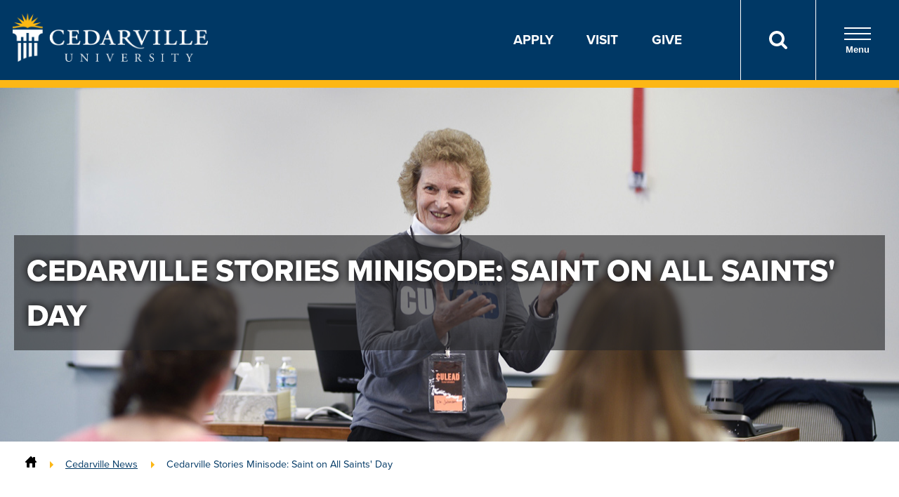

--- FILE ---
content_type: text/html; charset=utf-8
request_url: https://www.cedarville.edu/news/2020/cedarville-stories-minisode-saint-on-all-saints'-day
body_size: 39431
content:
 <!DOCTYPE html> <html lang="en"> <head> <meta charset="utf-8" /> <script>
            (function (w, d, s, l, i) {
                w[l] = w[l] || []; w[l].push({ 'gtm.start': new Date().getTime(), event: 'gtm.js' });
                var f = d.getElementsByTagName(s)[0],
                    j = d.createElement(s), dl = l != 'dataLayer' ? '&l=' + l : ''; j.async = true; j.src =
                        'https://www.googletagmanager.com/gtm.js?id=' + i + dl; f.parentNode.insertBefore(j, f);
            })(window, document, 'script', 'dataLayer', 'GTM-KVXKDZ');
        </script> <title>
	Cedarville Stories Minisode: Saint on All Saints' Day | Cedarville University
</title> <script type="application/ld+json">
        {"@context":"https://schema.org","@type":"WebPage","@id":"https://www.cedarville.edu/news/2020/cedarville-stories-minisode-saint-on-all-saints'-day#webpage","name":"Cedarville News","url":"https://www.cedarville.edu/news/2020/cedarville-stories-minisode-saint-on-all-saints'-day","isPartOf":{"@id":"https://www.cedarville.edu#website"},"publisher":{"@id":"https://www.cedarville.edu#organization"},"dateModified":"2022-02-02T14:19:47Z"}
        </script> <meta name="viewport" content="width=device-width, initial-scale=1"> <link rel="apple-touch-icon-precomposed" sizes="57x57" href="https://www.cedarville.edu/icons/apple-touch-icon-57x57.png" /> <link rel="apple-touch-icon-precomposed" sizes="114x114" href="https://www.cedarville.edu/icons/apple-touch-icon-114x114.png" /> <link rel="apple-touch-icon-precomposed" sizes="72x72" href="https://www.cedarville.edu/icons/apple-touch-icon-72x72.png" /> <link rel="apple-touch-icon-precomposed" sizes="144x144" href="https://www.cedarville.edu/icons/apple-touch-icon-144x144.png" /> <link rel="apple-touch-icon-precomposed" sizes="60x60" href="https://www.cedarville.edu/icons/apple-touch-icon-60x60.png" /> <link rel="apple-touch-icon-precomposed" sizes="120x120" href="https://www.cedarville.edu/icons/apple-touch-icon-120x120.png" /> <link rel="apple-touch-icon-precomposed" sizes="76x76" href="https://www.cedarville.edu/icons/apple-touch-icon-76x76.png" /> <link rel="apple-touch-icon-precomposed" sizes="152x152" href="https://www.cedarville.edu/icons/apple-touch-icon-152x152.png" /> <link rel="icon" type="image/png" href="https://www.cedarville.edu/icons/favicon-196x196.png" sizes="196x196" /> <link rel="icon" type="image/png" href="https://www.cedarville.edu/icons/favicon-96x96.png" sizes="96x96" /> <link rel="icon" type="image/png" href="https://www.cedarville.edu/icons/favicon-32x32.png" sizes="32x32" /> <link rel="icon" type="image/png" href="https://www.cedarville.edu/icons/favicon-16x16.png" sizes="16x16" /> <link rel="icon" type="image/png" href="https://www.cedarville.edu/icons/favicon-128.png" sizes="128x128" /> <meta name="application-name" content="Cedarville University" /> <meta name="msapplication-TileColor" content="#003963" /> <meta name="msapplication-TileImage" content="https://www.cedarville.edu/icons/mstile-144x144.png" /> <meta name="msapplication-square70x70logo" content="https://www.cedarville.edu/icons/mstile-70x70.png" /> <meta name="msapplication-square150x150logo" content="https://www.cedarville.edu/icons/mstile-150x150.png" /> <meta name="msapplication-wide310x150logo" content="https://www.cedarville.edu/icons/mstile-310x150.png" /> <meta name="msapplication-square310x310logo" content="https://www.cedarville.edu/icons/mstile-310x310.png" /> <link rel="stylesheet" href="https://use.typekit.net/mdz4tlh.css"> <link rel="stylesheet" href="/ResourcePackages/culayoutv9/assets/dist/css/_subCssFiles/homePageTop.css?20260120">  <script>
        WebFontConfig = { google: { families: ["Open Sans:400,400i,700,700i", "Roboto Condensed:400,700"] } }, function (o) { var e = o.createElement("script"), t = o.scripts[0]; e.src = "https://ajax.googleapis.com/ajax/libs/webfont/1.6.16/webfont.js", e.async = "true", t.parentNode.insertBefore(e, t) }(document);
    </script> <style type="text/css" media="all">img.-align-right {
    margin: 0 0 5px 30px;
    clear:none;
}
img.-align-left {
    margin: 0 30px 5px 0;
    clear:none;
}</style><meta name="Generator" content="Sitefinity 14.4.8147.0 DX" /><link rel="amphtml" href="https://www.cedarville.edu/amp/2020/cedarville-stories-minisode-saint-on-all-saints&#39;-day/N3N1M3F5cjN5TjNWTTh4ZUQ3TFEwTTlON2lnPQ2" /><link href="https://www.cedarville.edu/news/2020/cedarville-stories-minisode-saint-on-all-saints&#39;-day" rel="canonical" /><meta property="og:site_name" content="Cedarville University" /><meta property="og:locale" content="en_US" /><meta property="og:url" content="https://www.cedarville.edu/news/2020/cedarville-stories-minisode-saint-on-all-saints&#39;-day" /><meta property="og:title" content="Cedarville Stories Minisode: Saint on All Saints&#39; Day" /><meta property="og:description" content="From her years spent with grandparents hearing hymns to a thought-provoking philosophy class in college to the witness of Cedarville athletes, Dean of Undergraduate..." /><meta property="og:image" content="https://www.cedarville.edu/images/default-source/campus-news/news/2020/202142-h-pam-johnson-minisode-podcast-storyf7730aef-72ef-486a-9d10-57d4c760041d.jpg?sfvrsn=ed31a1a6_3" /><meta name="description" content="From her years spent with grandparents hearing hymns to a thought-provoking philosophy class in college to the witness of Cedarville athletes, Dean of Undergraduate..." /><meta name="twitter:card" content="summary_large_image" /><meta name="twitter:site" content="@cedarville" /><meta name="twitter:creator" content="@cedarville" /></head> <body>  <!-- Google Tag Manager (noscript) --> <noscript> <iframe src="https://www.googletagmanager.com/ns.html?id=GTM-KVXKDZ"
                    height="0" width="0" style="display:none;visibility:hidden"></iframe> </noscript> <!-- End Google Tag Manager (noscript) --> 

<header class="header">
    <div class="header__group">
        <div class="header__group-logo">
            <a href="/" aria-label="Go to Homepage">
                <img src="/ResourcePackages/culayoutv9/assets/dist/images/cedarville-logo-new-2.png" class="header__group-img" alt="Cedarville University logo">
            </a>
        </div>
            <div class="header__utility">
                <ul class="header__utility-list">
                    <li class="header__utility-item"><a href="/admissions/apply-now">Apply</a></li>
                    <li class="header__utility-item"><a href="/admissions/visit">Visit</a></li>
                    <li class="header__utility-item"><a href="/advancement/ways-to-give">Give</a></li>
                    
                </ul>
                <button id="headerSearchBtnLink" type="button" class="header__utility-search" aria-label="Search">
                    <a href="/search"><img src="/ResourcePackages/culayoutv9/assets/dist/images/search.svg" alt="Search Icon" role="presentation" aria-hidden="true"></a>
                </button>
                <button id="menuOpen" type="button" class="header__utility-nav">
                    <div class="nav-opener">
                        <span></span>
                    </div>
                    Menu
                </button>
            </div>
            <div id="menuPanel" class="header__panel">
                <div class="header__panel-top">
                    <div class="header__panel-util">
                        <button id="panelToggle01" type="button" class="header__panel-btn" data-target="panel01">
                            <a href="/search"><img src="/ResourcePackages/culayoutv9/assets/dist/images/search.svg" alt="Search Icon" class="header__panel-icon" role="presentation" aria-hidden="true"></a>
                            <div class="panel-btn__text"><a href="/search">Search</a></div>
                        </button>
                        <div id="panel01" class="header__panel-box header__panel-box--search">
                            
                            
                        </div>
                        <button id="panelToggle02" type="button" class="header__panel-btn" data-target="panel02">
                            <img src="/ResourcePackages/culayoutv9/assets/dist/images/campus-icon.svg" alt="Campus Icon" class="header__panel-icon" role="presentation" aria-hidden="true">
                            <div class="panel-btn__text">Campus Links</div>
                        </button>
                        <div id="panel02" class="header__panel-box header__panel-box--links">
                            <a href="https://mycu.cedarville.edu" class="header__panel-link" target="_blank" id="header-panel-mycu">
                                <img src="/ResourcePackages/culayoutv9/assets/dist/images/campus-link-mycu.png" alt="myCU Portal" class="box__img">
                            </a>
                            <a href="https://mail.google.com/a/cedarville.edu" class="header__panel-link" target="_blank" id="header-panel-email">
                                <img src="/ResourcePackages/culayoutv9/assets/dist/images/campus-link-email.png" alt="Campus Email" class="box__img">
                            </a>
                            <a href="/canvas" class="header__panel-link" target="_blank" id="header-panel-canvas">
                                <img src="/ResourcePackages/culayoutv9/assets/dist/images/campus-link-canvas.png" alt="Canvas" class="box__img">
                            </a>
                            <a href="https://portal.office.com/" class="header__panel-link" target="_blank" id="header-panel-office365">
                                <img src="/ResourcePackages/culayoutv9/assets/dist/images/campus-link-office365.png" alt="Office 365" class="box__img">
                            </a>
                            <a href="/event/academic-calendar" class="header__panel-link" target="_blank" id="header-panel-calendar">
                                <img src="/ResourcePackages/culayoutv9/assets/dist/images/campus-link-calendar.png" alt="Academic Calendar" class="box__img">
                            </a>
                            <a href="/academics/offices/library" class="header__panel-link" target="_blank" id="header-panel-library">
                                <img src="/ResourcePackages/culayoutv9/assets/dist/images/campus-link-library.png" alt="Library" class="box__img">
                            </a>
                        </div>
                        <button id="panelToggle03" type="button" class="header__panel-btn" data-target="panel03">
                            <span>A-Z</span>
                            <div class="panel-btn__text">Directory</div>
                        </button>
                        <div id="panel03" class="header__panel-box header__panel-box--dir">
                            <a class="button header__panel-button" href="/offices">All offices and departments</a>
                            <a class="button header__panel-button" href="/why-cedarville/contact-form?epart1=admissions&toname=University+Admissions">Contact Cedarville</a>
                            <a class="button header__panel-button" href="/findaperson">Find a Person</a>
                        </div>
                    </div>
                    <button id="menuClose" type="button" class="header__panel-close">X</button>
                </div>

                <div class="header__panel-bottom">
                    <nav class="header__panel-main" aria-label="Main Navigation" role="navigation">
                        <ul class="header__nav" role="menubar">
                            <li role="presentation" class="header__nav-item">
                                <div class="header__nav-toggle">
                                    <a href="/why-cedarville" class="header__nav-heading" role="menuitem" tabindex="0">Why Cedarville</a>
                                    <button type="button" class="header__nav-expand" data-target="nav01" aria-expanded="false">
                                        <span class="hidden-visually">Toggle for Why Cedarville</span>
                                    </button>
                                </div>
                                <ul id="nav01" class="header__nav-menu" aria-hidden="true" role="menu" aria-labelledby="dropdown1">
                                    <li role="presentation"><a href="/why-cedarville/cedarville-history" class="header__nav-link" role="menuitem">History Of Cedarville</a></li>
                                    <li role="presentation"><a href="/why-cedarville/doctrinal-statement#believe" class="header__nav-link" role="menuitem">What We Believe</a></li>
                                    <li role="presentation"><a href="/tour" class="header__nav-link" role="menuitem">Virtual Campus Tour</a></li>
                                    <li role="presentation"><a href="/why-cedarville/accreditation" class="header__nav-link" role="menuitem">Accreditation</a></li>
                                    <li role="presentation"><a href="/academics/about/career-graduate-school-placement" class="header__nav-link" role="menuitem">Outcomes</a></li>
                                    <li role="presentation"><a href="/why-cedarville/campus-profile" class="header__nav-link" role="menuitem">Campus Profile</a></li>
                                </ul>
                            </li>
                            <li role="presentation" class="header__nav-item">
                                <div class="header__nav-toggle">
                                    <a href="/academics" class="header__nav-heading">Academics</a>
                                    <button type="button" class="header__nav-expand" aria-expanded="false" data-target="nav02">
                                        <span class="hidden-visually">Toggle for Academics</span>
                                    </button>
                                </div>
                                <ul id="nav02" class="header__nav-menu" aria-hidden="true">
                                    <li><a class="header__nav-link" href="/academics/programs?degree=ug">Undergraduate Programs</a></li>
                                    <li><a class="header__nav-link" href="/academics/programs?degree=gd">Graduate Programs</a></li>
                                    <li><a class="header__nav-link" href="/admissions/online-programs">Online Programs</a></li>
                                    <li><a class="header__nav-link" href="/admissions/dual-enrollment">Dual Enrollment/CCP</a></li>
                                    <li><a class="header__nav-link" href="/academics/offices/continuing-education">Continuing Education</a></li>
                                    <li><a class="header__nav-link" href="/academics/about/academic-support-and-assistance">Academic Support and Assistance</a></li>
                                    <li><a class="header__nav-link" href="/academics/schools">Schools and Departments</a></li>
                                    <li><a class="header__nav-link" href="/global-studies-and-ministry">Global Studies and Ministry</a></li>
                                </ul>
                            </li>
                            <li role="presentation" class="header__nav-item">
                                <div class="header__nav-toggle">
                                    <a href="/admissions" class="header__nav-heading">Admissions and Aid</a>
                                    <button type="button" class="header__nav-expand" aria-expanded="false" data-target="nav03">
                                        <span class="hidden-visually">Toggle for Admissions and Aid</span>
                                    </button>
                                </div>
                                <ul id="nav03" class="header__nav-menu" aria-hidden="true">
                                    <li><a href="/admissions/undergraduate" class="header__nav-link">Undergraduate Admissions</a></li>
                                    <li><a href="/admissions/undergraduate/costs-scholarships" class="header__nav-link">Undergraduate Costs and Aid</a></li>
                                    <li><a href="/admissions/undergraduate/accepted" class="header__nav-link">Undergraduate Accepted Students</a></li>
                                    <li><a href="/admissions/graduate" class="header__nav-link">Graduate Admissions</a></li>
                                    <li><a href="/admissions/graduate/admission-requirements" class="header__nav-link">Graduate Requirements</a></li>
                                    <li><a href="/admissions/graduate/graduate-costs" class="header__nav-link">Graduate Costs and Aid</a></li>
                                    <li><a href="/admissions/dual-enrollment" class="header__nav-link">Dual Enrollment/CCP Admissions</a></li>
                                    <li><a href="/admissions/dual-enrollment/admission" class="header__nav-link">Dual Enrollment Requirements</a></li>
                                    <li><a href="/admissions/dual-enrollment/costs" class="header__nav-link">Dual Enrollment Costs</a></li>
                                </ul>
                            </li>
                            <li role="presentation" class="header__nav-item">
                                <div class="header__nav-toggle">
                                    <a href="/chapel" class="header__nav-heading">Chapel</a>
                                    <button type="button" class="header__nav-expand" aria-expanded="false" data-target="nav04">
                                        <span class="hidden-visually">Toggle for Chapel</span>
                                    </button>
                                </div>
                                <ul id="nav04" class="header__nav-menu" aria-hidden="true">
                                    <li><a href="/chapel/live" class="header__nav-link">Livestream</a></li>
                                    <li><a href="/chapel/recent" class="header__nav-link">On-demand Archive</a></li>
                                    <li><a href="/event?category=1010" class="header__nav-link">Schedule</a></li>
                                    <li><a href="/offices/president/chapel/2025-26-marked-by-jesus" class="header__nav-link">President's Series</a></li>
                                </ul>
                            </li>
                            <li role="presentation" class="header__nav-item">
                                <div class="header__nav-toggle">
                                    <a href="/student-life" class="header__nav-heading">Student Life</a>
                                    <button type="button" class="header__nav-expand" aria-expanded="false" data-target="nav05">
                                        <span class="hidden-visually">Toggle for Student Life</span>
                                    </button>
                                </div>
                                <ul id="nav05" class="header__nav-menu" aria-hidden="true">
                                    <li><a href="/chapel" class="header__nav-link">Chapel</a></li>
                                    <li><a href="/student-life#header-studentactivities" class="header__nav-link">Student Activities</a></li>
                                    <li><a href="/student-life/residence-life" class="header__nav-link">Residence Life</a></li>
                                    <li><a href="/admissions/graduate/student-life" class="header__nav-link">Graduate Student Life</a></li>
                                </ul>
                            </li>
                            <li role="presentation" class="header__nav-item">
                                <div class="header__nav-toggle">
                                    <a href="/ministries" class="header__nav-heading">Ministries</a>
                                    <button type="button" class="header__nav-expand" aria-expanded="false" data-target="nav06">
                                        <span class="hidden-visually">Toggle for Ministries</span>
                                    </button>
                                </div>
                                <ul id="nav06" class="header__nav-menu" aria-hidden="true">
                                    <li><a href="/ministries#header-globaloutreach" class="header__nav-link">Global Outreach</a></li>
                                    <li><a href="/ministries#header-musicministries" class="header__nav-link">Music Ministries</a></li>
                                    <li><a href="/ministries#header-on-campusministries" class="header__nav-link">On-Campus Ministries</a></li>
                                </ul>
                            </li>
                        </ul>
                    </nav>


                    <ul class="header__list twocol">
                        <li class="header__list-item">
                            <div class="header__list-img">
                                <img src="/images/default-source/layout/apply.svg" alt="Apply" role="presentation" aria-hidden="true">
                            </div>
                            <a href="/admissions/apply-now">Apply</a>
                        </li>
                        <li class="header__list-item">
                            <div class="header__list-img">
                                <img src="/images/default-source/layout/visit.svg" alt="Visit" role="presentation" aria-hidden="true">
                            </div>
                            <a href="/admissions/visit">Visit</a>
                        </li>
                        <li class="header__list-item">
                            <div class="header__list-img">
                                <img src="/images/default-source/layout/request-info.svg" alt="Request Information" role="presentation" aria-hidden="true">
                            </div>
                            <a href="/admissions/undergraduate/request-information">Request Info</a>
                        </li>
                        <li class="header__list-item">
                            <div class="header__list-img">
                                <img src="/images/default-source/layout/give.svg" alt="Give" role="presentation" aria-hidden="true">
                            </div>
                            <a href="/advancement/ways-to-give">Give</a>
                        </li>
                        <li class="header__list-item">
                            <div class="header__list-img">
                                <img src="/images/default-source/layout/athletics.svg" alt="Athletics" role="presentation" aria-hidden="true">
                            </div>
                            <a href="https://yellowjackets.cedarville.edu/">Athletics</a>
                        </li>
                        <li class="header__list-item">
                            <div class="header__list-img">
                                <img src="/images/default-source/layout/events.svg" alt="Calendar" role="presentation" aria-hidden="true">
                            </div>
                            <a href="/event">Calendar</a>
                        </li>
                        <li class="header__list-item">
                            <div class="header__list-img">
                                <img src="/images/default-source/layout/in-the-news.svg" alt="In the News" role="presentation" aria-hidden="true">
                            </div>
                            <a href="/news">In the News</a>
                        </li>
                        <li class="header__list-item">
                            <div class="header__list-img">
                                <img src="/images/default-source/layout/alumni.svg" alt="Alumni" role="presentation" aria-hidden="true">
                            </div>
                            <a href="/alumni">Alumni</a>
                        </li>
                        <li class="header__list-item">
                            <div class="header__list-img">
                                <img src="/images/default-source/layout/parents.svg" alt="Parents" role="presentation" aria-hidden="true">
                            </div>
                            <a href="/parent-resources">Parents</a>
                        </li>
                        <li class="header__list-item">
                            <div class="header__list-img">
                                <img src="/images/default-source/layout/campus-store.svg" alt="Campus Store" role="presentation" aria-hidden="true">
                            </div>
                            <a href="/campusstore">Campus Store</a>
                        </li>
                    </ul>
                </div>
            </div>
    </div>
</header>
<style>
#panelToggle01 > div.panel-btn__text a:hover { color:unset!important; }
#panelToggle01 > div.panel-btn__text a { color: unset; text-decoration: unset; }
#panelToggle01 > div.panel-btn__text { padding-top: 22px; }
#panelToggle03 > div.panel-btn__text { padding-top: 8px; }
</style>

 <main id="main"> 

    <div class="hero-image">
        <div class="hero-image__img">
                <img src="https://www.cedarville.edu/images/default-source/campus-news/news/2020/202142-h-pam-johnson-minisode-podcast-storyf7730aef-72ef-486a-9d10-57d4c760041d.jpg?sfvrsn=ed31a1a6_3" alt="Dr. Pam Johnson"  />
        </div>
        <div class="hero-image__title">
            <h1>Cedarville Stories Minisode: Saint on All Saints&#39; Day</h1>
        </div>
		<div class="page-banner__flag" id="streaming-flag-container"></div>
    </div>

<nav aria-label="Full path to the current page" class="breadcrumbs" role="navigation">
    
    <a href="/" aria-label="Home"><svg xmlns="http://www.w3.org/2000/svg" xmlns:xlink="http://www.w3.org/1999/xlink" focusable="false" aria-hidden="true" height="16px" version="1.1" viewBox="0 0 16 16" width="16px" xml:space="preserve"><path d="M15.45,7L14,5.551V2c0-0.55-0.45-1-1-1h-1c-0.55,0-1,0.45-1,1v0.553L9,0.555C8.727,0.297,8.477,0,8,0S7.273,0.297,7,0.555  L0.55,7C0.238,7.325,0,7.562,0,8c0,0.563,0.432,1,1,1h1v6c0,0.55,0.45,1,1,1h3v-5c0-0.55,0.45-1,1-1h2c0.55,0,1,0.45,1,1v5h3  c0.55,0,1-0.45,1-1V9h1c0.568,0,1-0.437,1-1C16,7.562,15.762,7.325,15.45,7z"></path></svg></a>
            <a href="/news" rel="up">Cedarville News</a>
            <a rel="up">Cedarville Stories Minisode: Saint on All Saints&#39; Day</a>
</nav><div id="pagelayout_C014_Col00" class="sf_colsIn container container--padded" data-sf-element="Container Padded" data-placeholder-label="Container Padded">

<div class="cols-3_1">
    <div>
        <article >
            <p><em>by Clem Boyd, Communication Content Manager</em></p>
            <time style="font-weight:bold" datetime="20200924T163500Z">Thursday, September 24, 2020</time>
            <div ><p>Grandma singing hymns. A college philosophy class stirring “What is life about?” questions. Maryalyce Jeremiah answering her questions during a three-hour conversation. Women’s sports teams sharing Jesus. Pam Johnson’s unique path
    to Jesus had many benchmarks. </p><p>Pam, who is Cedarville Dean of Undergraduate Studies and Senior Professor of Kinesiology, lived with her grandparents for five years. That’s when she heard the old church songs. Next, her sister became a Christian and talked with Pam about doing
    the same. Then a full-ride scholarship to the University of Dayton brought Pam into that philosophy class where her heart and mind were spurred to think about the bigger questions in life. &nbsp;</p><p><div class='pullquote' aria-hidden='true'><p>"I got to become a saint on All Saints’ Day. Isn’t that just cool?”</p><div class='pullquote__cite'><p>- Pam Johnson</p></div></div></p><p>That philosophy class launched Pam on a two-year journey for answers, which included three hours spent with Maryalyce, the daughter of former president Dr. James Jeremiah. When she played field hockey for the University of Dayton, her team traveled to
    Indiana for a tournament. She spent time with players from Cedarville, who impressed her with their sold-out faith. One of the players sat down to talk with Pam further, and she put her trust in Jesus. It was November 1, a Catholic holiday. </p><p>“I had a gazillion questions,” she related. “But I got to the point where I was (thinking), ‘This is what I’m looking for; I need to ask Christ to be my personal Savior.’ So, I got to become a saint on All Saints’
    Day. Isn’t that just cool?”</p><p><strong>To listen to the podcast, click the play button below:</strong><iframe width="100%" height="180" scrolling="no" src="https://share.transistor.fm/e/0dd5624a" sandbox="allow-scripts allow-same-origin allow-presentation allow-popups"></iframe></p><a href="https://blogs.cedarville.edu/cedarville-stories/" class="btn btn--primary" data-sf-ec-immutable="" data-sf-marked="">Hear More Cedarville Stories »</a>
<p>Located in southwest Ohio, Cedarville University is an accredited, Christ-centered, Baptist institution with an enrollment of 4,550 undergraduate, graduate and online students in more than 150 areas of study. Founded in 1887, Cedarville is recognized
    nationally for its authentic Christian community, rigorous academic programs, strong graduation and retention rates, accredited professional and health science offerings and high student engagement ranking. For more information about the University,
    visit www.cedarville.edu.</p></div>
        </article>
    </div>
    <div class="yellow-background text-center p-3 shadow" id="articleaside">
        <h3>Share This Article:</h3>
        <ul class="social-buttons">
            <li class="social-buttons__social-icon">
                <a href="https://www.facebook.com/sharer/sharer.php?u=https%3a%2f%2fwww.cedarville.edu%2fnews%2f2020%2fcedarville-stories-minisode-saint-on-all-saints%27-day&display=popup" rel="nofollow" target="_blank">
                    <img src="/images/default-source/offices/creative-services/brand/social-facebook.png" style="width:24px; height:24px;" />
                    <p>Facebook</p>
                </a>
            </li>
            <li class="social-buttons__social-icon">
                <a href="https://x.com/intent/post?url=https%3a%2f%2fwww.cedarville.edu%2fnews%2f2020%2fcedarville-stories-minisode-saint-on-all-saints%27-day&via=cedarville" rel="nofollow" target="_blank">
                    <img src="/images/default-source/logos/cu-social-icon-x-blue.png" style="width:24px; height:24px;" />
                    <p>X</p>
                </a>
            </li>
            <li class="social-buttons__social-icon">
                <a href="https://www.linkedin.com/shareArticle?url=https%3a%2f%2fwww.cedarville.edu%2fnews%2f2020%2fcedarville-stories-minisode-saint-on-all-saints%27-day&mini=true" rel="nofollow" target="_blank">
                    <img src="/images/default-source/offices/creative-services/brand/social-linkedin.png" style="width:24px; height:24px;" />
                    <p>LinkedIn</p>
                </a>
            </li>
        </ul>
        <h3>Interested in Cedarville?</h3>
        <a href="/admissions/undergraduate/request-information" class="btn btn--block btn--athletic-orange-solid">Request Information</a>
    </div>
</div>
    <script type="application/ld+json">
    {"@context":"https://schema.org","@type":"NewsArticle","@id":"https://www.cedarville.edu/news/2020/cedarville-stories-minisode-saint-on-all-saints'-day#newsarticle","name":"Cedarville Stories Minisode: Saint on All Saints' Day","url":"https://www.cedarville.edu/news/2020/cedarville-stories-minisode-saint-on-all-saints'-day","isPartOf":{"@id":"https://www.cedarville.edu#website"},"publisher":{"@id":"https://www.cedarville.edu#organization"},"dateModified":"2020-09-24T20:35:00Z","headline":"Cedarville Stories Minisode: Saint on All Saints' Day"}
    </script>
<div data-sf-element="Column CSS" class="cols-2">
    <div id="pagelayout_C013_Col00" class="sf_colsIn" data-placeholder-label="Column 1">
    <div class="alert alert--info">
        <h2>Are You Looking for an Expert?</h2><p>Cedarville University is known throughout the country for its faculty experts who speak into national and international topics. You can find the expert you are seeking by searching our "Media Experts Guide" for detailed profiles and contact information.</p><p><a class="btn btn--primary-light" href="/news/experts">Media Experts Guide »</a></p>
    </div>
</div>
    <div id="pagelayout_C013_Col01" class="sf_colsIn" data-placeholder-label="Column 2"></div>
</div></div> </main> 
<footer class="footer footer--refresh" id="footer">
  <div class="footer__top">
    
      <div class="container">
          <div class="footer__top-logo">
              <img src="/ResourcePackages/culayoutv9/assets/dist/images/cedarville-logo-new-2.png" class="footer__top-img" alt="Cedarville University logo">
              <img src="/ResourcePackages/culayoutv9/assets/dist/images/text-footer.png" class="footer__top-img" alt="for the Word of God and the Testimony of Jesus Christ">
              <div class="footer__top-text">
                  So teach us to number our days that we may get a heart of wisdom.
                  <div class="footer__top-block">PSALM 90:12</div>
              </div>
          </div>
          <div class="footer__top-address">
              <h3 class="footer__top-mobile"><button type="button" class="footer__top-toggle" data-target="addressContainer" aria-expanded="false" aria-haspopup="true">Contact Us</button></h3>
              <h3 class="footer__top-header">Contact Us</h3>
              <div id="addressContainer" class="footer__top-column">
                  <address>
                      <div class="footer__top-street">251 N. Main St.</div>
                      <div class="footer__top-state">Cedarville, OH 45314 USA</div>
                  </address>
                  <span class="phone"><a href="tel:18002332784">1-800-CEDARVILLE</a></span>
                  <span class="phone"><a href="tel:19377667700">1-937-766-7700</a></span>
              </div>
                  <ul class="footer__top-social">
                      <li>
                          <a href="https://www.facebook.com/cedarville/"><i aria-hidden="true" class="icon-facebook"></i><span class="sr-only">Connect on Facebook</span></a>
                      </li>
                      <li>
                          <a href="https://www.youtube.com/user/cedarvilleu"><i aria-hidden="true" class="icon-youtube"></i><span class="sr-only">Connect on YouTube</span></a>
                      </li>
                      <li>
                          <a href="https://x.com/cedarville"><i aria-hidden="true" class="icon-x"></i><span class="sr-only">Connect on X</span></a>
                      </li>
                      <li>
                          <a href="https://www.instagram.com/cedarville/"><i aria-hidden="true" class="icon-instagram"></i><span class="sr-only">Connect on Instagram</span></a>
                      </li>
                      <li>
                          <a href="https://www.tiktok.com/@cedarville/"><i aria-hidden="true" class="icon-tiktok"></i><span class="sr-only">Connect on TikTok</span></a>
                      </li>
                  </ul>
          </div>
              <div class="footer__top-quick">
                  <h3 class="footer__top-mobile"><button type="button" class="footer__top-toggle" data-target="footerLinks" aria-expanded="false" aria-haspopup="true">Quick Links</button></h3>
                  <h3 class="footer__top-header">Quick Links</h3>
                  <ul id="footerLinks" class="footer__top-column">
                      <li><a href="/admissions">Admissions</a></li>
                      <li><a href="/academics/programs">Academic Programs</a></li>
                      <li><a href="/admissions/apply-now">Apply</a></li>
                      <li><a href="https://yellowjackets.cedarville.edu/">Athletics</a></li>
                      <li><a href="/admissions/visit">Visit</a></li>
                      <li><a href="/admissions/undergraduate/request-information">Request Info</a></li>
                  </ul>
              </div>
      </div>
  </div>
  <div class="footer__bottom">
      <div class="container">
              <div class="footer__bottom-main">
                  <ul class="footer__bottom-nav">
                      <li><a href="/offices">directory</a></li>
                      <li><a href="/offices/human-resources">jobs</a></li>
                      <li><a href="/why-cedarville/contact-form?epart1=webmaster&toname=Director+of+Web+Services">comments or questions</a></li>
                  </ul>
              </div>
              <div class="footer__bottom-sub">
                  <ul class="footer__bottom-subnav">
                      <li><a href="/offices/institutional-research/consumer-information">Consumer Information</a></li>
                      <li><a href="/why-cedarville/copyright-infringement-notification">Copyright Infringement Notification</a></li>
                      <li><a href="/policies/guest-policy">Guest Policy</a></li>
                      <li><a href="/why-cedarville/nondiscrimination-statement">Nondiscrimination Statement</a></li>
                      <li><a href="/why-cedarville/privacy-statement">Privacy Statement</a></li>
                      <li><a href="/why-cedarville/web-disclaimer">Web Disclaimer</a></li>
                  </ul>
              </div>
              <div class="footer__bottom-copyright">
                  <span class="copy">&copy; Copyright 2026</span>
              </div>
      </div>
      
  </div>    
</footer>
 <link rel="stylesheet" href="/ResourcePackages/culayoutv9/assets/dist/css/cedarville-main.min.css?20260120"> 
 <script src="/ResourcePackages/culayoutv9/assets/dist/js/cedarville-main.min.js?20260120"></script> <script>window.sentryOnLoad = function () { if (typeof Sentry !== "undefined" && Sentry.setTag) Sentry.setTag("codelocation", "sf") };</script> <script src="https://js.sentry-cdn.com/6e044d4b3e2c4ea9a65791c6f57856fe.min.js" crossorigin="anonymous"></script> <script async="async" src="https://connect.cedarville.edu/ping"></script> 
  <script type="application/json" id="PersonalizationTracker">
	{"IsPagePersonalizationTarget":false,"IsUrlPersonalizationTarget":false,"PageId":"95f76d26-fb4c-416f-877d-af701e4b49ec"}
</script><script type="text/javascript" src="/WebResource.axd?d=[base64]&amp;t=638846122580000000">

</script> </body> </html>
